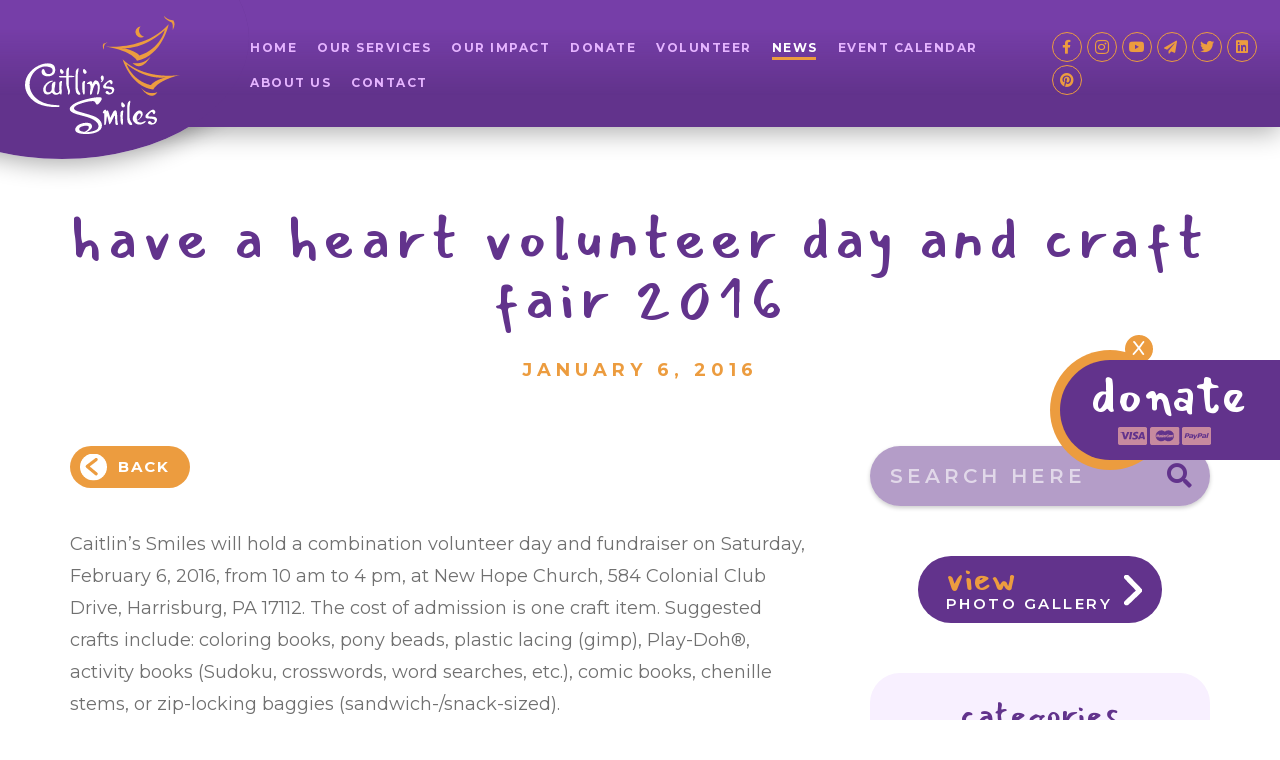

--- FILE ---
content_type: text/html; charset=UTF-8
request_url: https://caitlins-smiles.org/have-a-heart-volunteer-day-and-craft-fair-2016/
body_size: 11656
content:
<!doctype html>
<html lang="en-US">
<head>
	<meta charset="UTF-8">
<script>
var gform;gform||(document.addEventListener("gform_main_scripts_loaded",function(){gform.scriptsLoaded=!0}),document.addEventListener("gform/theme/scripts_loaded",function(){gform.themeScriptsLoaded=!0}),window.addEventListener("DOMContentLoaded",function(){gform.domLoaded=!0}),gform={domLoaded:!1,scriptsLoaded:!1,themeScriptsLoaded:!1,isFormEditor:()=>"function"==typeof InitializeEditor,callIfLoaded:function(o){return!(!gform.domLoaded||!gform.scriptsLoaded||!gform.themeScriptsLoaded&&!gform.isFormEditor()||(gform.isFormEditor()&&console.warn("The use of gform.initializeOnLoaded() is deprecated in the form editor context and will be removed in Gravity Forms 3.1."),o(),0))},initializeOnLoaded:function(o){gform.callIfLoaded(o)||(document.addEventListener("gform_main_scripts_loaded",()=>{gform.scriptsLoaded=!0,gform.callIfLoaded(o)}),document.addEventListener("gform/theme/scripts_loaded",()=>{gform.themeScriptsLoaded=!0,gform.callIfLoaded(o)}),window.addEventListener("DOMContentLoaded",()=>{gform.domLoaded=!0,gform.callIfLoaded(o)}))},hooks:{action:{},filter:{}},addAction:function(o,r,e,t){gform.addHook("action",o,r,e,t)},addFilter:function(o,r,e,t){gform.addHook("filter",o,r,e,t)},doAction:function(o){gform.doHook("action",o,arguments)},applyFilters:function(o){return gform.doHook("filter",o,arguments)},removeAction:function(o,r){gform.removeHook("action",o,r)},removeFilter:function(o,r,e){gform.removeHook("filter",o,r,e)},addHook:function(o,r,e,t,n){null==gform.hooks[o][r]&&(gform.hooks[o][r]=[]);var d=gform.hooks[o][r];null==n&&(n=r+"_"+d.length),gform.hooks[o][r].push({tag:n,callable:e,priority:t=null==t?10:t})},doHook:function(r,o,e){var t;if(e=Array.prototype.slice.call(e,1),null!=gform.hooks[r][o]&&((o=gform.hooks[r][o]).sort(function(o,r){return o.priority-r.priority}),o.forEach(function(o){"function"!=typeof(t=o.callable)&&(t=window[t]),"action"==r?t.apply(null,e):e[0]=t.apply(null,e)})),"filter"==r)return e[0]},removeHook:function(o,r,t,n){var e;null!=gform.hooks[o][r]&&(e=(e=gform.hooks[o][r]).filter(function(o,r,e){return!!(null!=n&&n!=o.tag||null!=t&&t!=o.priority)}),gform.hooks[o][r]=e)}});
</script>

	<meta http-equiv="x-ua-compatible" content="ie=edge">
	<meta name="description" content="">
	<meta name="viewport" content="width=device-width, initial-scale=1, viewport-fit=cover, maximum-scale=1, user-scalable=0">
	<link rel="profile" href="https://gmpg.org/xfn/11">
	<link rel="stylesheet" href="https://cdnjs.cloudflare.com/ajax/libs/font-awesome/5.12.0-1/css/all.min.css">
	<link rel="stylesheet" type="text/css" href="//cdn.jsdelivr.net/npm/slick-carousel@1.8.1/slick/slick.css">
	<link rel="stylesheet" type="text/css" href="//cdn.jsdelivr.net/npm/slick-carousel@1.8.1/slick/slick-theme.css">
				<title>Have a Heart Volunteer Day and Craft Fair 2016 &#8211; Caitlin&#039;s Smiles</title>
<meta name='robots' content='max-image-preview:large' />
<link rel="alternate" type="application/rss+xml" title="Caitlin&#039;s Smiles &raquo; Feed" href="https://caitlins-smiles.org/feed/" />
<link rel="alternate" title="oEmbed (JSON)" type="application/json+oembed" href="https://caitlins-smiles.org/wp-json/oembed/1.0/embed?url=https%3A%2F%2Fcaitlins-smiles.org%2Fhave-a-heart-volunteer-day-and-craft-fair-2016%2F" />
<link rel="alternate" title="oEmbed (XML)" type="text/xml+oembed" href="https://caitlins-smiles.org/wp-json/oembed/1.0/embed?url=https%3A%2F%2Fcaitlins-smiles.org%2Fhave-a-heart-volunteer-day-and-craft-fair-2016%2F&#038;format=xml" />
<style id='wp-img-auto-sizes-contain-inline-css'>
img:is([sizes=auto i],[sizes^="auto," i]){contain-intrinsic-size:3000px 1500px}
/*# sourceURL=wp-img-auto-sizes-contain-inline-css */
</style>
<link rel='stylesheet' id='gforms_reset_css-css' href='https://caitlins-smiles.org/wp-content/plugins/gravityforms/legacy/css/formreset.min.css?ver=2.9.25' media='all' />
<link rel='stylesheet' id='gforms_formsmain_css-css' href='https://caitlins-smiles.org/wp-content/plugins/gravityforms/legacy/css/formsmain.min.css?ver=2.9.25' media='all' />
<link rel='stylesheet' id='gforms_ready_class_css-css' href='https://caitlins-smiles.org/wp-content/plugins/gravityforms/legacy/css/readyclass.min.css?ver=2.9.25' media='all' />
<link rel='stylesheet' id='gforms_browsers_css-css' href='https://caitlins-smiles.org/wp-content/plugins/gravityforms/legacy/css/browsers.min.css?ver=2.9.25' media='all' />
<style id='wp-emoji-styles-inline-css'>

	img.wp-smiley, img.emoji {
		display: inline !important;
		border: none !important;
		box-shadow: none !important;
		height: 1em !important;
		width: 1em !important;
		margin: 0 0.07em !important;
		vertical-align: -0.1em !important;
		background: none !important;
		padding: 0 !important;
	}
/*# sourceURL=wp-emoji-styles-inline-css */
</style>
<style id='wp-block-library-inline-css'>
:root{--wp-block-synced-color:#7a00df;--wp-block-synced-color--rgb:122,0,223;--wp-bound-block-color:var(--wp-block-synced-color);--wp-editor-canvas-background:#ddd;--wp-admin-theme-color:#007cba;--wp-admin-theme-color--rgb:0,124,186;--wp-admin-theme-color-darker-10:#006ba1;--wp-admin-theme-color-darker-10--rgb:0,107,160.5;--wp-admin-theme-color-darker-20:#005a87;--wp-admin-theme-color-darker-20--rgb:0,90,135;--wp-admin-border-width-focus:2px}@media (min-resolution:192dpi){:root{--wp-admin-border-width-focus:1.5px}}.wp-element-button{cursor:pointer}:root .has-very-light-gray-background-color{background-color:#eee}:root .has-very-dark-gray-background-color{background-color:#313131}:root .has-very-light-gray-color{color:#eee}:root .has-very-dark-gray-color{color:#313131}:root .has-vivid-green-cyan-to-vivid-cyan-blue-gradient-background{background:linear-gradient(135deg,#00d084,#0693e3)}:root .has-purple-crush-gradient-background{background:linear-gradient(135deg,#34e2e4,#4721fb 50%,#ab1dfe)}:root .has-hazy-dawn-gradient-background{background:linear-gradient(135deg,#faaca8,#dad0ec)}:root .has-subdued-olive-gradient-background{background:linear-gradient(135deg,#fafae1,#67a671)}:root .has-atomic-cream-gradient-background{background:linear-gradient(135deg,#fdd79a,#004a59)}:root .has-nightshade-gradient-background{background:linear-gradient(135deg,#330968,#31cdcf)}:root .has-midnight-gradient-background{background:linear-gradient(135deg,#020381,#2874fc)}:root{--wp--preset--font-size--normal:16px;--wp--preset--font-size--huge:42px}.has-regular-font-size{font-size:1em}.has-larger-font-size{font-size:2.625em}.has-normal-font-size{font-size:var(--wp--preset--font-size--normal)}.has-huge-font-size{font-size:var(--wp--preset--font-size--huge)}.has-text-align-center{text-align:center}.has-text-align-left{text-align:left}.has-text-align-right{text-align:right}.has-fit-text{white-space:nowrap!important}#end-resizable-editor-section{display:none}.aligncenter{clear:both}.items-justified-left{justify-content:flex-start}.items-justified-center{justify-content:center}.items-justified-right{justify-content:flex-end}.items-justified-space-between{justify-content:space-between}.screen-reader-text{border:0;clip-path:inset(50%);height:1px;margin:-1px;overflow:hidden;padding:0;position:absolute;width:1px;word-wrap:normal!important}.screen-reader-text:focus{background-color:#ddd;clip-path:none;color:#444;display:block;font-size:1em;height:auto;left:5px;line-height:normal;padding:15px 23px 14px;text-decoration:none;top:5px;width:auto;z-index:100000}html :where(.has-border-color){border-style:solid}html :where([style*=border-top-color]){border-top-style:solid}html :where([style*=border-right-color]){border-right-style:solid}html :where([style*=border-bottom-color]){border-bottom-style:solid}html :where([style*=border-left-color]){border-left-style:solid}html :where([style*=border-width]){border-style:solid}html :where([style*=border-top-width]){border-top-style:solid}html :where([style*=border-right-width]){border-right-style:solid}html :where([style*=border-bottom-width]){border-bottom-style:solid}html :where([style*=border-left-width]){border-left-style:solid}html :where(img[class*=wp-image-]){height:auto;max-width:100%}:where(figure){margin:0 0 1em}html :where(.is-position-sticky){--wp-admin--admin-bar--position-offset:var(--wp-admin--admin-bar--height,0px)}@media screen and (max-width:600px){html :where(.is-position-sticky){--wp-admin--admin-bar--position-offset:0px}}

/*# sourceURL=wp-block-library-inline-css */
</style><style id='global-styles-inline-css'>
:root{--wp--preset--aspect-ratio--square: 1;--wp--preset--aspect-ratio--4-3: 4/3;--wp--preset--aspect-ratio--3-4: 3/4;--wp--preset--aspect-ratio--3-2: 3/2;--wp--preset--aspect-ratio--2-3: 2/3;--wp--preset--aspect-ratio--16-9: 16/9;--wp--preset--aspect-ratio--9-16: 9/16;--wp--preset--color--black: #000000;--wp--preset--color--cyan-bluish-gray: #abb8c3;--wp--preset--color--white: #ffffff;--wp--preset--color--pale-pink: #f78da7;--wp--preset--color--vivid-red: #cf2e2e;--wp--preset--color--luminous-vivid-orange: #ff6900;--wp--preset--color--luminous-vivid-amber: #fcb900;--wp--preset--color--light-green-cyan: #7bdcb5;--wp--preset--color--vivid-green-cyan: #00d084;--wp--preset--color--pale-cyan-blue: #8ed1fc;--wp--preset--color--vivid-cyan-blue: #0693e3;--wp--preset--color--vivid-purple: #9b51e0;--wp--preset--gradient--vivid-cyan-blue-to-vivid-purple: linear-gradient(135deg,rgb(6,147,227) 0%,rgb(155,81,224) 100%);--wp--preset--gradient--light-green-cyan-to-vivid-green-cyan: linear-gradient(135deg,rgb(122,220,180) 0%,rgb(0,208,130) 100%);--wp--preset--gradient--luminous-vivid-amber-to-luminous-vivid-orange: linear-gradient(135deg,rgb(252,185,0) 0%,rgb(255,105,0) 100%);--wp--preset--gradient--luminous-vivid-orange-to-vivid-red: linear-gradient(135deg,rgb(255,105,0) 0%,rgb(207,46,46) 100%);--wp--preset--gradient--very-light-gray-to-cyan-bluish-gray: linear-gradient(135deg,rgb(238,238,238) 0%,rgb(169,184,195) 100%);--wp--preset--gradient--cool-to-warm-spectrum: linear-gradient(135deg,rgb(74,234,220) 0%,rgb(151,120,209) 20%,rgb(207,42,186) 40%,rgb(238,44,130) 60%,rgb(251,105,98) 80%,rgb(254,248,76) 100%);--wp--preset--gradient--blush-light-purple: linear-gradient(135deg,rgb(255,206,236) 0%,rgb(152,150,240) 100%);--wp--preset--gradient--blush-bordeaux: linear-gradient(135deg,rgb(254,205,165) 0%,rgb(254,45,45) 50%,rgb(107,0,62) 100%);--wp--preset--gradient--luminous-dusk: linear-gradient(135deg,rgb(255,203,112) 0%,rgb(199,81,192) 50%,rgb(65,88,208) 100%);--wp--preset--gradient--pale-ocean: linear-gradient(135deg,rgb(255,245,203) 0%,rgb(182,227,212) 50%,rgb(51,167,181) 100%);--wp--preset--gradient--electric-grass: linear-gradient(135deg,rgb(202,248,128) 0%,rgb(113,206,126) 100%);--wp--preset--gradient--midnight: linear-gradient(135deg,rgb(2,3,129) 0%,rgb(40,116,252) 100%);--wp--preset--font-size--small: 13px;--wp--preset--font-size--medium: 20px;--wp--preset--font-size--large: 36px;--wp--preset--font-size--x-large: 42px;--wp--preset--spacing--20: 0.44rem;--wp--preset--spacing--30: 0.67rem;--wp--preset--spacing--40: 1rem;--wp--preset--spacing--50: 1.5rem;--wp--preset--spacing--60: 2.25rem;--wp--preset--spacing--70: 3.38rem;--wp--preset--spacing--80: 5.06rem;--wp--preset--shadow--natural: 6px 6px 9px rgba(0, 0, 0, 0.2);--wp--preset--shadow--deep: 12px 12px 50px rgba(0, 0, 0, 0.4);--wp--preset--shadow--sharp: 6px 6px 0px rgba(0, 0, 0, 0.2);--wp--preset--shadow--outlined: 6px 6px 0px -3px rgb(255, 255, 255), 6px 6px rgb(0, 0, 0);--wp--preset--shadow--crisp: 6px 6px 0px rgb(0, 0, 0);}:where(.is-layout-flex){gap: 0.5em;}:where(.is-layout-grid){gap: 0.5em;}body .is-layout-flex{display: flex;}.is-layout-flex{flex-wrap: wrap;align-items: center;}.is-layout-flex > :is(*, div){margin: 0;}body .is-layout-grid{display: grid;}.is-layout-grid > :is(*, div){margin: 0;}:where(.wp-block-columns.is-layout-flex){gap: 2em;}:where(.wp-block-columns.is-layout-grid){gap: 2em;}:where(.wp-block-post-template.is-layout-flex){gap: 1.25em;}:where(.wp-block-post-template.is-layout-grid){gap: 1.25em;}.has-black-color{color: var(--wp--preset--color--black) !important;}.has-cyan-bluish-gray-color{color: var(--wp--preset--color--cyan-bluish-gray) !important;}.has-white-color{color: var(--wp--preset--color--white) !important;}.has-pale-pink-color{color: var(--wp--preset--color--pale-pink) !important;}.has-vivid-red-color{color: var(--wp--preset--color--vivid-red) !important;}.has-luminous-vivid-orange-color{color: var(--wp--preset--color--luminous-vivid-orange) !important;}.has-luminous-vivid-amber-color{color: var(--wp--preset--color--luminous-vivid-amber) !important;}.has-light-green-cyan-color{color: var(--wp--preset--color--light-green-cyan) !important;}.has-vivid-green-cyan-color{color: var(--wp--preset--color--vivid-green-cyan) !important;}.has-pale-cyan-blue-color{color: var(--wp--preset--color--pale-cyan-blue) !important;}.has-vivid-cyan-blue-color{color: var(--wp--preset--color--vivid-cyan-blue) !important;}.has-vivid-purple-color{color: var(--wp--preset--color--vivid-purple) !important;}.has-black-background-color{background-color: var(--wp--preset--color--black) !important;}.has-cyan-bluish-gray-background-color{background-color: var(--wp--preset--color--cyan-bluish-gray) !important;}.has-white-background-color{background-color: var(--wp--preset--color--white) !important;}.has-pale-pink-background-color{background-color: var(--wp--preset--color--pale-pink) !important;}.has-vivid-red-background-color{background-color: var(--wp--preset--color--vivid-red) !important;}.has-luminous-vivid-orange-background-color{background-color: var(--wp--preset--color--luminous-vivid-orange) !important;}.has-luminous-vivid-amber-background-color{background-color: var(--wp--preset--color--luminous-vivid-amber) !important;}.has-light-green-cyan-background-color{background-color: var(--wp--preset--color--light-green-cyan) !important;}.has-vivid-green-cyan-background-color{background-color: var(--wp--preset--color--vivid-green-cyan) !important;}.has-pale-cyan-blue-background-color{background-color: var(--wp--preset--color--pale-cyan-blue) !important;}.has-vivid-cyan-blue-background-color{background-color: var(--wp--preset--color--vivid-cyan-blue) !important;}.has-vivid-purple-background-color{background-color: var(--wp--preset--color--vivid-purple) !important;}.has-black-border-color{border-color: var(--wp--preset--color--black) !important;}.has-cyan-bluish-gray-border-color{border-color: var(--wp--preset--color--cyan-bluish-gray) !important;}.has-white-border-color{border-color: var(--wp--preset--color--white) !important;}.has-pale-pink-border-color{border-color: var(--wp--preset--color--pale-pink) !important;}.has-vivid-red-border-color{border-color: var(--wp--preset--color--vivid-red) !important;}.has-luminous-vivid-orange-border-color{border-color: var(--wp--preset--color--luminous-vivid-orange) !important;}.has-luminous-vivid-amber-border-color{border-color: var(--wp--preset--color--luminous-vivid-amber) !important;}.has-light-green-cyan-border-color{border-color: var(--wp--preset--color--light-green-cyan) !important;}.has-vivid-green-cyan-border-color{border-color: var(--wp--preset--color--vivid-green-cyan) !important;}.has-pale-cyan-blue-border-color{border-color: var(--wp--preset--color--pale-cyan-blue) !important;}.has-vivid-cyan-blue-border-color{border-color: var(--wp--preset--color--vivid-cyan-blue) !important;}.has-vivid-purple-border-color{border-color: var(--wp--preset--color--vivid-purple) !important;}.has-vivid-cyan-blue-to-vivid-purple-gradient-background{background: var(--wp--preset--gradient--vivid-cyan-blue-to-vivid-purple) !important;}.has-light-green-cyan-to-vivid-green-cyan-gradient-background{background: var(--wp--preset--gradient--light-green-cyan-to-vivid-green-cyan) !important;}.has-luminous-vivid-amber-to-luminous-vivid-orange-gradient-background{background: var(--wp--preset--gradient--luminous-vivid-amber-to-luminous-vivid-orange) !important;}.has-luminous-vivid-orange-to-vivid-red-gradient-background{background: var(--wp--preset--gradient--luminous-vivid-orange-to-vivid-red) !important;}.has-very-light-gray-to-cyan-bluish-gray-gradient-background{background: var(--wp--preset--gradient--very-light-gray-to-cyan-bluish-gray) !important;}.has-cool-to-warm-spectrum-gradient-background{background: var(--wp--preset--gradient--cool-to-warm-spectrum) !important;}.has-blush-light-purple-gradient-background{background: var(--wp--preset--gradient--blush-light-purple) !important;}.has-blush-bordeaux-gradient-background{background: var(--wp--preset--gradient--blush-bordeaux) !important;}.has-luminous-dusk-gradient-background{background: var(--wp--preset--gradient--luminous-dusk) !important;}.has-pale-ocean-gradient-background{background: var(--wp--preset--gradient--pale-ocean) !important;}.has-electric-grass-gradient-background{background: var(--wp--preset--gradient--electric-grass) !important;}.has-midnight-gradient-background{background: var(--wp--preset--gradient--midnight) !important;}.has-small-font-size{font-size: var(--wp--preset--font-size--small) !important;}.has-medium-font-size{font-size: var(--wp--preset--font-size--medium) !important;}.has-large-font-size{font-size: var(--wp--preset--font-size--large) !important;}.has-x-large-font-size{font-size: var(--wp--preset--font-size--x-large) !important;}
/*# sourceURL=global-styles-inline-css */
</style>

<style id='classic-theme-styles-inline-css'>
/*! This file is auto-generated */
.wp-block-button__link{color:#fff;background-color:#32373c;border-radius:9999px;box-shadow:none;text-decoration:none;padding:calc(.667em + 2px) calc(1.333em + 2px);font-size:1.125em}.wp-block-file__button{background:#32373c;color:#fff;text-decoration:none}
/*# sourceURL=/wp-includes/css/classic-themes.min.css */
</style>
<link rel='stylesheet' id='caitlins-smiles-style-css' href='https://caitlins-smiles.org/wp-content/themes/caitlins-smiles/style.css?ver=1.0.0' media='all' />
<link rel='stylesheet' id='caitlins-smiles-css-css' href='https://caitlins-smiles.org/wp-content/themes/caitlins-smiles/css/app.css?ver=1768661918' media='all' />
<script src="https://caitlins-smiles.org/wp-includes/js/jquery/jquery.min.js?ver=3.7.1" id="jquery-core-js"></script>
<script src="https://caitlins-smiles.org/wp-includes/js/jquery/jquery-migrate.min.js?ver=3.4.1" id="jquery-migrate-js"></script>
<script defer='defer' src="https://caitlins-smiles.org/wp-content/plugins/gravityforms/js/jquery.json.min.js?ver=2.9.25" id="gform_json-js"></script>
<script id="gform_gravityforms-js-extra">
var gf_global = {"gf_currency_config":{"name":"U.S. Dollar","symbol_left":"$","symbol_right":"","symbol_padding":"","thousand_separator":",","decimal_separator":".","decimals":2,"code":"USD"},"base_url":"https://caitlins-smiles.org/wp-content/plugins/gravityforms","number_formats":[],"spinnerUrl":"https://caitlins-smiles.org/wp-content/plugins/gravityforms/images/spinner.svg","version_hash":"c2f847f893aa59b37a66e29a53032f81","strings":{"newRowAdded":"New row added.","rowRemoved":"Row removed","formSaved":"The form has been saved.  The content contains the link to return and complete the form."}};
var gf_global = {"gf_currency_config":{"name":"U.S. Dollar","symbol_left":"$","symbol_right":"","symbol_padding":"","thousand_separator":",","decimal_separator":".","decimals":2,"code":"USD"},"base_url":"https://caitlins-smiles.org/wp-content/plugins/gravityforms","number_formats":[],"spinnerUrl":"https://caitlins-smiles.org/wp-content/plugins/gravityforms/images/spinner.svg","version_hash":"c2f847f893aa59b37a66e29a53032f81","strings":{"newRowAdded":"New row added.","rowRemoved":"Row removed","formSaved":"The form has been saved.  The content contains the link to return and complete the form."}};
var gf_global = {"gf_currency_config":{"name":"U.S. Dollar","symbol_left":"$","symbol_right":"","symbol_padding":"","thousand_separator":",","decimal_separator":".","decimals":2,"code":"USD"},"base_url":"https://caitlins-smiles.org/wp-content/plugins/gravityforms","number_formats":[],"spinnerUrl":"https://caitlins-smiles.org/wp-content/plugins/gravityforms/images/spinner.svg","version_hash":"c2f847f893aa59b37a66e29a53032f81","strings":{"newRowAdded":"New row added.","rowRemoved":"Row removed","formSaved":"The form has been saved.  The content contains the link to return and complete the form."}};
var gform_i18n = {"datepicker":{"days":{"monday":"Mo","tuesday":"Tu","wednesday":"We","thursday":"Th","friday":"Fr","saturday":"Sa","sunday":"Su"},"months":{"january":"January","february":"February","march":"March","april":"April","may":"May","june":"June","july":"July","august":"August","september":"September","october":"October","november":"November","december":"December"},"firstDay":1,"iconText":"Select date"}};
var gf_legacy_multi = {"1":"1","2":"1","3":"1"};
var gform_gravityforms = {"strings":{"invalid_file_extension":"This type of file is not allowed. Must be one of the following:","delete_file":"Delete this file","in_progress":"in progress","file_exceeds_limit":"File exceeds size limit","illegal_extension":"This type of file is not allowed.","max_reached":"Maximum number of files reached","unknown_error":"There was a problem while saving the file on the server","currently_uploading":"Please wait for the uploading to complete","cancel":"Cancel","cancel_upload":"Cancel this upload","cancelled":"Cancelled","error":"Error","message":"Message"},"vars":{"images_url":"https://caitlins-smiles.org/wp-content/plugins/gravityforms/images"}};
//# sourceURL=gform_gravityforms-js-extra
</script>
<script id="gform_gravityforms-js-before">

//# sourceURL=gform_gravityforms-js-before
</script>
<script defer='defer' src="https://caitlins-smiles.org/wp-content/plugins/gravityforms/js/gravityforms.min.js?ver=2.9.25" id="gform_gravityforms-js"></script>
<script defer='defer' src="https://caitlins-smiles.org/wp-content/plugins/gravityforms/assets/js/dist/utils.min.js?ver=48a3755090e76a154853db28fc254681" id="gform_gravityforms_utils-js"></script>
<link rel="https://api.w.org/" href="https://caitlins-smiles.org/wp-json/" /><link rel="alternate" title="JSON" type="application/json" href="https://caitlins-smiles.org/wp-json/wp/v2/posts/995" /><link rel="EditURI" type="application/rsd+xml" title="RSD" href="https://caitlins-smiles.org/xmlrpc.php?rsd" />
<meta name="generator" content="WordPress 6.9" />
<link rel="canonical" href="https://caitlins-smiles.org/have-a-heart-volunteer-day-and-craft-fair-2016/" />
<link rel='shortlink' href='https://caitlins-smiles.org/?p=995' />
<link rel="icon" href="https://caitlins-smiles.org/wp-content/uploads/2021/04/favicon-310-150x150.png" sizes="32x32" />
<link rel="icon" href="https://caitlins-smiles.org/wp-content/uploads/2021/04/favicon-310-300x300.png" sizes="192x192" />
<link rel="apple-touch-icon" href="https://caitlins-smiles.org/wp-content/uploads/2021/04/favicon-310-300x300.png" />
<meta name="msapplication-TileImage" content="https://caitlins-smiles.org/wp-content/uploads/2021/04/favicon-310-300x300.png" />
</head>

<body class="wp-singular post-template-default single single-post postid-995 single-format-standard wp-theme-caitlins-smiles news news-details" id="top">
		<!--[if lte IE 9]>
		<p class="browserupgrade">You are using an outdated browser. Please <a href="http://browsehappy.com" target="_blank">upgrade your browser</a> to improve your experience and security.</p>
	<![endif]-->
	<header>
		<div class="circle-shadow"></div>
		<div class="circle">
			<div class="header-gradient"></div>
			<a href="/">
				<img src="https://caitlins-smiles.org/wp-content/uploads/2021/04/logo.svg" alt="" />
			</a>
		</div>
		<a href="" class="mobile-nav-toggle">
			<span class="fas fa-bars"></span>
		</a>
		<div class="navigation">
			<div class="header-gradient"></div>
			<nav>
				<div class="menu-header-navigation-container"><ul id="menu-header-navigation" class="menu"><li id="menu-item-124" class="menu-item menu-item-type-post_type menu-item-object-page menu-item-home menu-item-124"><a href="https://caitlins-smiles.org/">Home</a></li>
<li id="menu-item-130" class="menu-item menu-item-type-post_type menu-item-object-page menu-item-130"><a href="https://caitlins-smiles.org/our-services/">Our Services</a></li>
<li id="menu-item-129" class="menu-item menu-item-type-post_type menu-item-object-page menu-item-129"><a href="https://caitlins-smiles.org/our-impact/">Our Impact</a></li>
<li id="menu-item-128" class="menu-item menu-item-type-post_type menu-item-object-page menu-item-128"><a href="https://caitlins-smiles.org/donate/">Donate</a></li>
<li id="menu-item-131" class="menu-item menu-item-type-post_type menu-item-object-page menu-item-131"><a href="https://caitlins-smiles.org/volunteer/">Volunteer</a></li>
<li id="menu-item-125" class="menu-item menu-item-type-post_type menu-item-object-page current_page_parent menu-item-125"><a href="https://caitlins-smiles.org/news/">News</a></li>
<li id="menu-item-5763" class="menu-item menu-item-type-post_type menu-item-object-page menu-item-5763"><a href="https://caitlins-smiles.org/calendar/">Event Calendar</a></li>
<li id="menu-item-126" class="menu-item menu-item-type-post_type menu-item-object-page menu-item-126"><a href="https://caitlins-smiles.org/about-us/">About Us</a></li>
<li id="menu-item-127" class="menu-item menu-item-type-post_type menu-item-object-page menu-item-127"><a href="https://caitlins-smiles.org/contact/">Contact</a></li>
</ul></div>			</nav>
			<div class="social">
				<ul>
										<li>
						<a href="https://www.facebook.com/CaitlinsSmiles" target="_blank">
							<span class="fab fa-facebook-f"></span>
						</a>
					</li>
										<li>
						<a href="https://www.instagram.com/caitlins_smiles1" target="_blank">
							<span class="fab fa-instagram"></span>
						</a>
					</li>
										<li>
						<a href="https://www.youtube.com/@caitlinssmiles3639" target="_blank">
							<span class="fab fa-youtube"></span>
						</a>
					</li>
										<li>
						<a href="mailto:?subject=%20I%20wanted%20to%20share%20a%20smile&#038;body=%20Visit%20https://www.caitlins-smiles.org" target="_blank">
							<span class="fas fa-paper-plane"></span>
						</a>
					</li>
										<li>
						<a href="https://twitter.com/Caitlins_Smiles" target="_blank">
							<span class="fab fa-twitter"></span>
						</a>
					</li>
										<li>
						<a href="https://www.linkedin.com/company/caitlins-smiles-inc" target="_blank">
							<span class="fab fa-linkedin"></span>
						</a>
					</li>
										<li>
						<a href="https://www.pinterest.com/caitlinssmiles" target="_blank">
							<span class="fab fa-pinterest"></span>
						</a>
					</li>
									</ul>
			</div>
		</div>
	</header>
	<div class="mobile-nav">
		<a href="" class="mobile-nav-close">
			<span class="fas fa-times"></span>
		</a>
		<div class="mobile-nav-logo text-center">
			<img src="https://caitlins-smiles.org/wp-content/themes/caitlins-smiles/img/logo.svg" alt="" />
		</div>
	</div>
	<div class="donate-callout no-transition">
		<a href="" class="close-callout">
			<span class="x">X</span>
			<span class="fas fa-bars"></span>
		</a>
		<div class="orange-circle"></div>
		<a href="/donate" class="purple-area">
			<p>Donate</p>
			<img src="https://caitlins-smiles.org/wp-content/themes/caitlins-smiles/img/credit-cards.svg" alt="" />
		</a>
	</div>
<main>
	<section class="intro">
		<div class="container">
			<h1>Have a Heart Volunteer Day and Craft Fair 2016</h1>
			<p class="text-center">January 6, 2016</p>
		</div>
	</section>
	<section>
		<div class="container">
			<div class="row">
				<div class="col-lg-8 news-articles">
					<div class="search-results-info">
						<a href="/news" class="orange-btn back-btn">Back</a>
					</div>
					<article class="article-content">
						<p>Caitlin’s Smiles will hold a combination volunteer day and fundraiser on Saturday, February 6, 2016, from 10 am to 4 pm, at New Hope Church, 584 Colonial Club Drive, Harrisburg, PA 17112. The cost of admission is one craft item. Suggested crafts include: coloring books, pony beads, plastic lacing (gimp), Play-Doh®, activity books (Sudoku, crosswords, word searches, etc.), comic books, chenille stems, or zip-locking baggies (sandwich-/snack-sized).</p>
<p>“We could not function without the dedication of our wonderful volunteers! This is a great opportunity for people to help us bring smiles to hospitalized children!” commented Cheryl Hornung, founder and director of Caitlin’s Smiles. Hornung started the organization in 2004 in memory of her 7-year-old daughter who lost her three-year battle with cancer in 2000. “Caitlin would have loved what we are doing.”</p>
<p>Volunteers will make a variety of craft kits and decorate gift bags to bring smiles to children with chronic or life-threatening conditions in hospitals and clinics in the Mid-Atlantic Region. These goodies are included in the “Bags of Smiles” sent by Caitlin’s Smiles to nearly 100 healthcare facilities. In 2015, 12,000 “Bags of Smiles” have been distributed in Pennsylvania and eight other states.</p>
<p>People wishing to volunteer for Have a Heart Day can register <a href="http://vols.pt/JuvgmM" target="_blank" rel="noopener">here</a>. Craft sessions will run in two-hour periods from 10 am to noon, noon to 2 pm, and 2 pm to 4 pm. Prizes will be raffled throughout the day.</p>
<p>A craft fair, soup sale, bake sale and blood drive will occur in conjunction with the volunteer day. Craft fair products will include jewelry, food, books, purses, nail coverings, bakeware and more.</p>
					</article>
				</div>
				<div class="col-lg-4 news-search-sidebar">
					<div class="searchbar">
						<form action="https://caitlins-smiles.org/" method="get">
    <label for="search" class="sr-only">Search here</label>
    <input type="search" name="s" id="search" value="" placeholder="Search here" />
    <button type="submit" id="submit"><span class="fas fa-search"></span></button>
</form>					</div>
										<div class="text-center">
						<a href="/gallery" class="photo-gallery-btn"><span>View</span> Photo Gallery</a>
					</div>
										<div class="categories">
						<h3>Categories</h3>
						<ul class="category-links">
							<li><a href="https://caitlins-smiles.org/category/donations/" class="donations">Donations</a></li><li><a href="https://caitlins-smiles.org/category/events/" class="events">Events</a></li><li><a href="https://caitlins-smiles.org/category/feature-release/" class="feature-release">Feature Release</a></li><li><a href="https://caitlins-smiles.org/category/featured-volunteers/" class="featured-volunteers">Featured Volunteers</a></li><li><a href="https://caitlins-smiles.org/category/fundraiser/" class="fundraiser">Fundraiser</a></li><li><a href="https://caitlins-smiles.org/category/in-the-news/" class="in-the-news">In The News</a></li><li><a href="https://caitlins-smiles.org/category/outreach/" class="outreach">Outreach</a></li><li><a href="https://caitlins-smiles.org/category/uncategorized/" class="uncategorized">Uncategorized</a></li><li><a href="https://caitlins-smiles.org/category/updates/" class="updates">Updates</a></li><li><a href="https://caitlins-smiles.org/category/volunteer-at-home/" class="volunteer-at-home">Volunteer at home</a></li><li><a href="https://caitlins-smiles.org/category/volunteer-work/" class="volunteer-work">Volunteer Work</a></li>						</ul>
					</div>
										<div class="mailing-list">
						<img src="https://caitlins-smiles.org/wp-content/uploads/2021/04/1-CAIT-newlogo3.jpg" alt="" />
						<div class="overlay">
							<div>
								<p>Join Our <span>Mailing List</span></p>
																<a href="/subscribe" class="orange-btn btn-shadow">Subscribe</a>
															</div>
						</div>
					</div>
									</div>
			</div>
		</div>
	</section>
</main>


	<footer>
		<div class="container">
			<div class="footer-logo">
				<img src="https://caitlins-smiles.org/wp-content/uploads/2021/04/logo.svg" alt="" />
			</div>
			<div class="footer-text">
				<nav>
					<div class="menu-footer-navigation-container"><ul id="menu-footer-navigation" class="menu"><li id="menu-item-132" class="menu-item menu-item-type-post_type menu-item-object-page menu-item-132"><a href="https://caitlins-smiles.org/donate/">Donate</a></li>
<li id="menu-item-133" class="menu-item menu-item-type-post_type menu-item-object-page menu-item-133"><a href="https://caitlins-smiles.org/contact/">Contact</a></li>
<li id="menu-item-134" class="menu-item menu-item-type-post_type menu-item-object-page menu-item-134"><a href="https://caitlins-smiles.org/about-us/">About Us</a></li>
</ul></div>				</nav>
				<p class="copyright">Caitlin’s Smiles is a 501(c)(3) nonprofit based in Harrisburg, Pennsylvania, that delivers arts and crafts activities to children in medical facilities. Caitlin’s Smiles reaches children in hospitals, clinics, emergency departments, and other medical offices throughout Pennsylvania and surrounding states of Ohio, New York, New Jersey, Maryland, Delaware, West Virginia, Virginia, and Washington, D.C. </p>
			</div>
			<div class="footer-social">
				<ul>
										<li>
						<a href="https://www.facebook.com/CaitlinsSmiles" target="_blank">
							<span class="fab fa-facebook-f"></span>
						</a>
					</li>
										<li>
						<a href="https://www.instagram.com/caitlins_smiles1" target="_blank">
							<span class="fab fa-instagram"></span>
						</a>
					</li>
										<li>
						<a href="https://www.youtube.com/@caitlinssmiles3639" target="_blank">
							<span class="fab fa-youtube"></span>
						</a>
					</li>
										<li>
						<a href="mailto:?subject=%20I%20wanted%20to%20share%20a%20smile&#038;body=%20Visit%20https://www.caitlins-smiles.org" target="_blank">
							<span class="fas fa-paper-plane"></span>
						</a>
					</li>
										<li>
						<a href="https://twitter.com/Caitlins_Smiles" target="_blank">
							<span class="fab fa-twitter"></span>
						</a>
					</li>
										<li>
						<a href="https://www.linkedin.com/company/caitlins-smiles-inc" target="_blank">
							<span class="fab fa-linkedin"></span>
						</a>
					</li>
										<li>
						<a href="https://www.pinterest.com/caitlinssmiles" target="_blank">
							<span class="fab fa-pinterest"></span>
						</a>
					</li>
									</ul>
			</div>
		</div>
	</footer>
	<script src="https://stackpath.bootstrapcdn.com/bootstrap/4.4.1/js/bootstrap.min.js" integrity="sha384-wfSDF2E50Y2D1uUdj0O3uMBJnjuUD4Ih7YwaYd1iqfktj0Uod8GCExl3Og8ifwB6" crossorigin="anonymous"></script>
	<script type="text/javascript" src="//cdn.jsdelivr.net/npm/slick-carousel@1.8.1/slick/slick.min.js"></script>
	<script src="https://unpkg.com/masonry-layout@4/dist/masonry.pkgd.js"></script>
	<script src="https://unpkg.com/imagesloaded@4/imagesloaded.pkgd.js"></script>
	<script type="speculationrules">
{"prefetch":[{"source":"document","where":{"and":[{"href_matches":"/*"},{"not":{"href_matches":["/wp-*.php","/wp-admin/*","/wp-content/uploads/*","/wp-content/*","/wp-content/plugins/*","/wp-content/themes/caitlins-smiles/*","/*\\?(.+)"]}},{"not":{"selector_matches":"a[rel~=\"nofollow\"]"}},{"not":{"selector_matches":".no-prefetch, .no-prefetch a"}}]},"eagerness":"conservative"}]}
</script>
<script src="https://caitlins-smiles.org/wp-includes/js/dist/dom-ready.min.js?ver=f77871ff7694fffea381" id="wp-dom-ready-js"></script>
<script src="https://caitlins-smiles.org/wp-includes/js/dist/hooks.min.js?ver=dd5603f07f9220ed27f1" id="wp-hooks-js"></script>
<script src="https://caitlins-smiles.org/wp-includes/js/dist/i18n.min.js?ver=c26c3dc7bed366793375" id="wp-i18n-js"></script>
<script id="wp-i18n-js-after">
wp.i18n.setLocaleData( { 'text direction\u0004ltr': [ 'ltr' ] } );
//# sourceURL=wp-i18n-js-after
</script>
<script src="https://caitlins-smiles.org/wp-includes/js/dist/a11y.min.js?ver=cb460b4676c94bd228ed" id="wp-a11y-js"></script>
<script defer='defer' src="https://caitlins-smiles.org/wp-content/plugins/gravityforms/js/jquery.maskedinput.min.js?ver=2.9.25" id="gform_masked_input-js"></script>
<script defer='defer' src="https://caitlins-smiles.org/wp-content/plugins/gravityforms/js/placeholders.jquery.min.js?ver=2.9.25" id="gform_placeholder-js"></script>
<script defer='defer' src="https://caitlins-smiles.org/wp-content/plugins/gravityforms/assets/js/dist/vendor-theme.min.js?ver=4f8b3915c1c1e1a6800825abd64b03cb" id="gform_gravityforms_theme_vendors-js"></script>
<script id="gform_gravityforms_theme-js-extra">
var gform_theme_config = {"common":{"form":{"honeypot":{"version_hash":"c2f847f893aa59b37a66e29a53032f81"},"ajax":{"ajaxurl":"https://caitlins-smiles.org/wp-admin/admin-ajax.php","ajax_submission_nonce":"623d41cf8d","i18n":{"step_announcement":"Step %1$s of %2$s, %3$s","unknown_error":"There was an unknown error processing your request. Please try again."}}}},"hmr_dev":"","public_path":"https://caitlins-smiles.org/wp-content/plugins/gravityforms/assets/js/dist/","config_nonce":"ba4436f2ec"};
//# sourceURL=gform_gravityforms_theme-js-extra
</script>
<script defer='defer' src="https://caitlins-smiles.org/wp-content/plugins/gravityforms/assets/js/dist/scripts-theme.min.js?ver=244d9e312b90e462b62b2d9b9d415753" id="gform_gravityforms_theme-js"></script>
<script src="https://caitlins-smiles.org/wp-content/themes/caitlins-smiles/js/navigation.js?ver=1.0.0" id="caitlins-smiles-navigation-js"></script>
<script src="https://caitlins-smiles.org/wp-content/themes/caitlins-smiles/js/SmoothScroll.js?ver=6.9" id="caitlins-smiles-smoothscroll-js"></script>
<script src="https://caitlins-smiles.org/wp-content/themes/caitlins-smiles/js/jquery.selectric.js?ver=6.9" id="caitlins-smiles-selectric-js"></script>
<script src="https://caitlins-smiles.org/wp-content/themes/caitlins-smiles/js/lightbox.min.js?ver=6.9" id="caitlins-smiles-lightbox-js"></script>
<script src="https://caitlins-smiles.org/wp-content/themes/caitlins-smiles/js/app.js?ver=6.9" id="caitlins-smiles-app-js"></script>
<script id="wp-emoji-settings" type="application/json">
{"baseUrl":"https://s.w.org/images/core/emoji/17.0.2/72x72/","ext":".png","svgUrl":"https://s.w.org/images/core/emoji/17.0.2/svg/","svgExt":".svg","source":{"concatemoji":"https://caitlins-smiles.org/wp-includes/js/wp-emoji-release.min.js?ver=6.9"}}
</script>
<script type="module">
/*! This file is auto-generated */
const a=JSON.parse(document.getElementById("wp-emoji-settings").textContent),o=(window._wpemojiSettings=a,"wpEmojiSettingsSupports"),s=["flag","emoji"];function i(e){try{var t={supportTests:e,timestamp:(new Date).valueOf()};sessionStorage.setItem(o,JSON.stringify(t))}catch(e){}}function c(e,t,n){e.clearRect(0,0,e.canvas.width,e.canvas.height),e.fillText(t,0,0);t=new Uint32Array(e.getImageData(0,0,e.canvas.width,e.canvas.height).data);e.clearRect(0,0,e.canvas.width,e.canvas.height),e.fillText(n,0,0);const a=new Uint32Array(e.getImageData(0,0,e.canvas.width,e.canvas.height).data);return t.every((e,t)=>e===a[t])}function p(e,t){e.clearRect(0,0,e.canvas.width,e.canvas.height),e.fillText(t,0,0);var n=e.getImageData(16,16,1,1);for(let e=0;e<n.data.length;e++)if(0!==n.data[e])return!1;return!0}function u(e,t,n,a){switch(t){case"flag":return n(e,"\ud83c\udff3\ufe0f\u200d\u26a7\ufe0f","\ud83c\udff3\ufe0f\u200b\u26a7\ufe0f")?!1:!n(e,"\ud83c\udde8\ud83c\uddf6","\ud83c\udde8\u200b\ud83c\uddf6")&&!n(e,"\ud83c\udff4\udb40\udc67\udb40\udc62\udb40\udc65\udb40\udc6e\udb40\udc67\udb40\udc7f","\ud83c\udff4\u200b\udb40\udc67\u200b\udb40\udc62\u200b\udb40\udc65\u200b\udb40\udc6e\u200b\udb40\udc67\u200b\udb40\udc7f");case"emoji":return!a(e,"\ud83e\u1fac8")}return!1}function f(e,t,n,a){let r;const o=(r="undefined"!=typeof WorkerGlobalScope&&self instanceof WorkerGlobalScope?new OffscreenCanvas(300,150):document.createElement("canvas")).getContext("2d",{willReadFrequently:!0}),s=(o.textBaseline="top",o.font="600 32px Arial",{});return e.forEach(e=>{s[e]=t(o,e,n,a)}),s}function r(e){var t=document.createElement("script");t.src=e,t.defer=!0,document.head.appendChild(t)}a.supports={everything:!0,everythingExceptFlag:!0},new Promise(t=>{let n=function(){try{var e=JSON.parse(sessionStorage.getItem(o));if("object"==typeof e&&"number"==typeof e.timestamp&&(new Date).valueOf()<e.timestamp+604800&&"object"==typeof e.supportTests)return e.supportTests}catch(e){}return null}();if(!n){if("undefined"!=typeof Worker&&"undefined"!=typeof OffscreenCanvas&&"undefined"!=typeof URL&&URL.createObjectURL&&"undefined"!=typeof Blob)try{var e="postMessage("+f.toString()+"("+[JSON.stringify(s),u.toString(),c.toString(),p.toString()].join(",")+"));",a=new Blob([e],{type:"text/javascript"});const r=new Worker(URL.createObjectURL(a),{name:"wpTestEmojiSupports"});return void(r.onmessage=e=>{i(n=e.data),r.terminate(),t(n)})}catch(e){}i(n=f(s,u,c,p))}t(n)}).then(e=>{for(const n in e)a.supports[n]=e[n],a.supports.everything=a.supports.everything&&a.supports[n],"flag"!==n&&(a.supports.everythingExceptFlag=a.supports.everythingExceptFlag&&a.supports[n]);var t;a.supports.everythingExceptFlag=a.supports.everythingExceptFlag&&!a.supports.flag,a.supports.everything||((t=a.source||{}).concatemoji?r(t.concatemoji):t.wpemoji&&t.twemoji&&(r(t.twemoji),r(t.wpemoji)))});
//# sourceURL=https://caitlins-smiles.org/wp-includes/js/wp-emoji-loader.min.js
</script>
</body>
</html>

--- FILE ---
content_type: image/svg+xml
request_url: https://caitlins-smiles.org/wp-content/themes/caitlins-smiles/img/btn-arrow.svg
body_size: -187
content:
<svg xmlns="http://www.w3.org/2000/svg" width="34.003" height="34.003" viewBox="0 0 34.003 34.003">
  <g>
    <ellipse cx="17.001" cy="17.001" fill="rgb(255,255,255)" rx="17.001" ry="17.001"/>
    <path fill="none" stroke="rgb(236,156,63)" stroke-linecap="round" stroke-linejoin="round" stroke-width="4" d="M13.65588688 8.38783428l11.25447603 9.33882053-11.25447603 8.62044972"/>
  </g>
</svg>


--- FILE ---
content_type: text/javascript
request_url: https://caitlins-smiles.org/wp-content/themes/caitlins-smiles/js/app.js?ver=6.9
body_size: 1222
content:
jQuery(document).ready(function ($) {

    // back to top smooth scrolling
    $('a[href^="#"]').on('click', function(e) {
        e.preventDefault();

        var target = this.hash;
        var $target = $(target);

        $('html, body').stop().animate({
            'scrollTop': 0 + $target.offset().top
        }, 900, 'swing', function() {});
    });

	// hero slider
	$('.hero-slider').slick({
		dots: true,
		arrows: true,
		touchThreshold: 50
	});

	// thank you image slider
	$('.thank-you-img-slider').slick({
		arrows: true,
		touchThreshold: 50,
		asNavFor: '.thank-you-text-slider'
	});

	// thank you text slider
	$('.thank-you-text-slider').slick({
		arrows: false,
		draggable: false,
		swipe: false,
		touchMove: false,
		fade: true,
		adaptiveHeight: true
	});

	// move homepage modules
    function homepageModules(width) {
        if (width <= 785) {
            $('.our-mission__modules__thank-you').insertAfter('.our-mission__modules__events');
			$('.our-mission__modules__volunteer').insertBefore('.our-mission__modules__newsletters');
			$('.our-mission__modules__mailing-list').insertAfter('.our-mission__modules__supplies');
        } else {
            $('.our-mission__modules__thank-you').prependTo('.homepage-col:nth-child(3)');
			$('.our-mission__modules__volunteer').insertAfter('.our-mission__modules__events');
			$('.our-mission__modules__mailing-list').insertBefore('.our-mission__modules__wishlist');
        }
    }
    homepageModules( $(window).width() );
    $(window).on('resize', function() {
        homepageModules( $(this).width() );
    });

	// move the social icons in the footer
    function moveFooterSocial(width) {
        if (width <= 1185) {
            $('.footer-social').insertAfter('.footer-text nav');
        } else {
            $('.footer-social').insertAfter('.footer-text');
        }
    }
    moveFooterSocial( $(window).width() );
    $(window).on('resize', function() {
        moveFooterSocial( $(this).width() );
    });

	// move header navigation into the mobile nav
    function mobileNav(width) {
        if (width <= 1185) {
            $('.navigation').prependTo('.mobile-nav');
        } else {
            $('.navigation').insertAfter('.circle');
        }
    }
    mobileNav( $(window).width() );
    $(window).on('resize', function() {
        mobileNav( $(this).width() );
    });

	// toggle the mobile nav
	$('.mobile-nav-toggle').on('click', function(e) {
		e.preventDefault();
		$('.mobile-nav').addClass('open');
	});
	$('.mobile-nav-close').on('click', function(e) {
		e.preventDefault();
		$('.mobile-nav').removeClass('open');
	});

	// toggle the donate callout
	$('.donate-callout').addClass('open');
	$('.donate-callout .close-callout').on('click', function(e) {
		e.preventDefault();
		$('.donate-callout').toggleClass('open').removeClass('no-transition');
		
		if (!$('.donate-callout').hasClass('open')) {
			localStorage.setItem('donateCallout', 'closed');
		} else {
			localStorage.setItem('donateCallout', 'open');
		}
	});
	var state=localStorage.getItem('donateCallout');

	if (state=='closed') {
		$('.donate-callout').removeClass('open');
	}
	if (state=='open') {
		$('.donate-callout').addClass('open');
	}

	// thank you notes masonry grid
	if ($('.thank-you-notes').length) {
		$('.container').imagesLoaded( function() {
			var elem = document.querySelector('.grid');
			var msnry = new Masonry( elem, {
				itemSelector: '.grid-item',
				gutter: 40,
				horizontalOrder: true
			});
		});
	}

	// move news search
    function moveNewsSearch(width) {
        if (width <= 1185) {
            $('.searchbar').prependTo('.news-articles');
        } else {
            $('.searchbar').prependTo('.news-search-sidebar');
        }
    }
    moveNewsSearch( $(window).width() );
    $(window).on('resize', function() {
        moveNewsSearch( $(this).width() );
    });

	// about page show more/less
	$('.about-caitlins-smiles__text-expanded').hide();
	$('.about .read-more').on('click', function() {
		$('.about-caitlins-smiles__text-expanded').slideToggle();
		$(this).fadeOut();
	});
	$('.about .show-less').on('click', function() {
		$('.about-caitlins-smiles__text-expanded').slideToggle();
		$('.about .read-more').fadeIn();
	});

	// deliveries slider
	$('.deliveries-slider').slick({
		arrows: true,
		touchThreshold: 50,
		adaptiveHeight: true
	});
	
	// toggle the current year stats
	$('.toggle-stats').on('click', function() {
		$('.stats-container').slideToggle('slow');
		$('.toggle-stats').toggleClass('arrow-up');
	});

	// animate user to the top of the delivery totals section when the close button is clicked
	$('.close-stats').on('click', function() {
		var $target = $('#delivery-totals');

        $('html, body').stop().animate({
            'scrollTop': 0 + $target.offset().top
        }, 1200, 'swing', function() {});
	});

	// init selectric
	$('select').selectric();

	// lightbox options
	lightbox.option({
		'resizeDuration': 500,
		'wrapAround': true,
		'disableScrolling': true
	});

});

--- FILE ---
content_type: image/svg+xml
request_url: https://caitlins-smiles.org/wp-content/uploads/2021/04/logo.svg
body_size: 8777
content:
<?xml version="1.0" encoding="UTF-8"?> <svg xmlns="http://www.w3.org/2000/svg" xmlns:xlink="http://www.w3.org/1999/xlink" width="155" height="117.998" viewBox="0 0 155 117.998"><defs><rect id="rect-1" width="155" height="117.998" x="0" y="0"></rect><mask id="mask-2" maskContentUnits="userSpaceOnUse" maskUnits="userSpaceOnUse"><rect width="155" height="117.998" x="0" y="0" fill="black"></rect><use fill="white" xlink:href="#rect-1"></use></mask></defs><g><use fill="none" xlink:href="#rect-1"></use><g mask="url(#mask-2)"><path fill="rgb(236,156,63)" fill-rule="evenodd" d="M97.60539246 43.26681519s7.72801208 27.39396667 30.6921234 30.30555725c0 0 2.98275758-8.6986084 26.65124513-14.67816162-.93890381.19692993-34.98625183 5.88186645-57.34336853-15.62739563zm3.9268341 4.85264587s5.43473816 16.4363861 24.22071839 21.00726318c0 0 3.61268615-5.29095459 15.36177063-7.82685852 0 0-18.56607056 3.94473267-39.58248902-13.18040466z"></path><path fill="rgb(236,156,63)" fill-rule="evenodd" d="M132.56992298 76.0143424s-8.89035265 4.35172718-16.68119173-4.22649762c0 0 9.76996352 14.80839537 16.68119173 4.22649762z"></path><path fill="rgb(236,156,63)" fill-rule="evenodd" d="M111.9933014 44.67564392s-4.08390809-9.48612976-31.06910706-14.15093994c0 0 39.2997589 3.9760437 62.76651-22.32216644 0 0-6.28292846 31.24477386-31.69740295 36.47310638zM96.6629486 31.9961548c13.28840638 1.87844848 17.81211854 7.45115661 17.81211854 7.45115661 21.45620727-7.13807678 25.28881836-25.51551819 25.28881836-25.54682922-22.021698 20.91333008-43.1009369 18.0956726-43.1009369 18.0956726z"></path><path fill="rgb(236,156,63)" fill-rule="evenodd" d="M139.07276044 0s-.4712201 2.7550503 7.13113093 6.23017057c2.45034454 1.12706603 1.35083096 7.82684744 1.35083096 7.82684744s3.67551683-5.16571931.75395217-9.799213c0 0-5.3719092.18784434-9.23591406-4.25780501z"></path><path fill="rgb(236,156,63)" fill-rule="evenodd" d="M107.62667207 46.96108468s10.6181597 2.4419764 17.68646129-6.16755579c0 .0313074-8.73327929 16.21722791-17.68646129 6.1675558z"></path><path fill="rgb(236,156,63)" fill-rule="evenodd" d="M82.30644507 25.82859657s.1256587.68876258-1.63356303 1.69059905c-2.48175922 1.40883254-1.539319 6.26147796-1.539319 6.26147796s-2.41892988-3.13073898-.7225375-6.104941c-.03141468 0 3.29854073-.68876258 3.89541953-1.847136z"></path><path fill="rgb(236,156,63)" fill-rule="evenodd" d="M114.09809485 15.49715794c-.37697608-2.28543945.4712201-3.91342372 1.38224564-4.97787497-2.82732063.2817665-5.02634779 2.69243552-4.96351844 5.60402277.06282935 3.03681681 2.60741792 5.47879321 5.65464127 5.41617843 1.03668423-.03130739 1.97912444-.3130739 2.79590595-.81399213-2.41892987-.56353302-4.49229833-3.00550942-4.86927442-5.2283341z"></path><g><g><path fill="rgb(255,255,255)" fill-rule="evenodd" d="M35.5928253 75.419502c0 .9392217-.53404946 1.78452121-1.5707337 2.47328379-.9424402.5948404-1.85346574.87660691-2.82732062.87660691-1.72780706 0-2.95297933-.53222562-3.73834617-1.62798426-.09424402-.18784434-.28273207-.46961085-.56546413-.78268475-1.22517227 1.40883254-2.60741792 2.09759512-4.20956627 2.09759512-1.47648967 0-2.57600325-.43830346-3.36137009-1.34621776-.78536684-.9079143-1.16234293-2.09759512-1.16234293-3.53773505 0-2.09759512.97385489-4.10126806 2.95297933-6.01101884 1.94770977-1.90975078 3.98966356-2.88027986 6.0944467-2.88027986.5968788 0 .91102554.09392217.91102554.2817665 0 .18784435-.34556142.40699608-1.00526956.6261478-1.72780706.53222563-3.2357114 1.50275471-4.49229834 2.88027986-1.3194163 1.47144732-1.97912444 3.0681242-1.97912444 4.75872325 0 .87660692.25131739 1.62798427.75395216 2.22282468.50263478.5948404 1.1937576.9079143 2.07336847.9079143.91102554 0 1.75922173-.40699607 2.48175922-1.2209882.43980543-.50091824.69112282-1.18968081.75395217-2.03498034-.03141467 0-.03141467-.75137735 0-2.25413206 0-2.00367295.28273206-3.3498907.87961086-4.0073459.7225375-.81399213 1.38224564-1.2209882 2.0419538-1.2209882.50263477 0 .78536683.37568868.78536683 1.09575865 0 .84529952-.15707336 2.09759511-.50263477 3.75688677-.31414674 1.69059905-.50263478 2.94289464-.50263478 3.81950155 0 .72006997.28273206 1.37752516.81678151 1.94105817.53404946.56353302 1.1937576.84529953 1.9162951.84529953.5968788 0 1.22517227-.37568868 1.88488042-1.18968082.65970815-.78268474 1.03668423-1.1896808 1.16234293-1.1896808.28273206-.06261479.40839075.18784433.40839075.72006996z"></path><path fill="rgb(255,255,255)" fill-rule="evenodd" d="M38.16882324 57.29252625c.31414795-.31307984.47122193-.72006226.47122193-1.15837098 0-.5635376-.21989441-1.06445312-.69111634-1.50276184l-.94244384-1.03314209c-.47122193-.50091552-.81678772-.75137329-1.03668213-.75137329-.6282959 0-.94244385.7513733-.94244385 2.28544617 0 .68875122.18849182 1.31491089.53404236 1.8471222.3455658.53222655.84820556.81399535 1.47650146.81399535.43980408 0 .81677246-.15653991 1.13092041-.50091552zm-1.22515869 9.14175415c.09423828-.43830872.15707398-.72006226.15707398-.84529114 0-.50093079-.21990967-.72007752-.6911316-.72007752-.43980407 0-.87960815.18785096-1.28799438.59483338-.40838623.3757019-.65971375.81399536-.75395203 1.25230407-.09423828.5635376-.15707397 1.53405762-.15707397 2.94288636 0 5.917099.59687805 8.8600006 1.7592163 8.8600006.43980408 0 .65971375-.6261444.65971375-1.9410553v-2.62982177c-.03141785-1.15837097-.03141785-2.06628418-.03141785-2.66113281 0-2.2228241.12565613-3.81950378.3455658-4.85264587z"></path><path fill="rgb(255,255,255)" fill-rule="evenodd" d="M49.4466964 60.32934012c0 .12522956.65970814.84529952-5.78029997 1.00183647-.03141467 1.37752515-.03141467 2.7863577-.03141467 4.25780501 0 3.28727593.31414674 5.8231745.97385488 7.63900311.2513174.65745519.34556141 1.40883254.34556141 2.25413207 0 .56353301-.12565869 1.1896808-.3455614 1.847136-.31414674.81399213-.69112283 1.25229559-1.16234293 1.25229559-.37697609 0-.5968788-.25045912-.5968788-.75137736 0-.25045912.03141467-.6261478.1256587-1.09575864.09424401-.46961085.12565869-.81399214.12565869-1.03314386 0-.40699607-.1256587-.87660692-.34556141-1.44013994-.65970815-1.75321382-1.09951358-3.53773504-1.35083097-5.35356365-.15707337-1.40883254-.2513174-3.85080894-.28273207-7.3572366-.84819619-.03130739-2.48175922-.06261478-4.86927442-.06261478-1.53931901 0-2.29327118-.3130739-2.29327118-.97052908 0-.43830346.8481962-.65745519 2.5131739-.65745519h4.80644507v-4.50826413c0-1.25229559.34556141-2.28543945 1.00526956-3.09943159.43980543-.46961084.84819619-.72006996 1.1937576-.72006996.37697609 0 .53404945.2817665.50263478.81399213v.18784434l-.40839076 7.26331443c1.00526956.0313074.50263478.0313074 2.01053912.0313074 2.57600324 0 3.86400486.15653694 3.86400486.50091823z"></path><path fill="rgb(255,255,255)" fill-rule="evenodd" d="M55.32124037 77.95540057c0 .53222563-.37697608.81399213-1.09951358.81399213-1.28800162 0-2.32468585-.87660691-3.14146737-2.62982074-.40839075-.97052908-.62829347-3.60034982-.62829347-7.88946222 0-3.13073898.06282935-6.98154793.21990272-11.58373423.03141467-1.44013993.37697608-2.56720596 1.09951358-3.3811981.69112282-.81399213 1.16234292-1.2209882 1.38224564-1.2209882.21990271 0 .3455614.3130739.3455614.90791431 0 .6261478-.09424401 1.47144732-.28273205 2.4732838-.21990272 1.1896808-.34556142 2.00367294-.37697609 2.50459118-.15707337 1.90975077-.21990271 4.85264541-.21990271 8.79737653 0 2.84897247.12565869 4.97787497.37697608 6.4180149.18848804 1.09575864.81678152 2.31674685 1.88488042 3.72557939.2513174.46961084.43980543.81399213.43980543 1.06445125z"></path><path fill="rgb(255,255,255)" fill-rule="evenodd" d="M61.16436768 57.29252625c.31414795-.31307984.47122192-.72006226.47122192-1.15837098 0-.5635376-.21989441-1.06445312-.69111633-1.50276184l-.94244385-1.03314209c-.47122192-.50091552-.81678772-.75137329-1.03668213-.75137329-.6282959 0-.94244385.7513733-.94244385 2.28544617 0 .68875122.18849182 1.31491089.53404236 1.8471222.3455658.53222655.84820557.81399535 1.47650147.81399535.43980407 0 .81677246-.15653991 1.1309204-.50091552zm-1.1937561 9.14175415c.09423827-.43830872.15707397-.72006226.15707397-.84529114 0-.50093079-.21990967-.72007752-.6911316-.72007752-.43980407 0-.87960815.18785096-1.28799438.59483338-.40838623.3757019-.65971374.81399536-.75395203 1.25230407-.09423828.5635376-.15707397 1.53405762-.15707397 2.94288636 0 5.917099.5654602 8.8600006 1.7592163 8.8600006.43980409 0 .65971375-.6261444.65971375-1.9410553v-2.62982177c-.03141784-1.15837097-.03141784-2.06628418-.03141784-2.66113281 0-2.2228241.12565612-3.81950378.3455658-4.85264587z"></path><path fill="rgb(255,255,255)" fill-rule="evenodd" d="M74.79833806 70.97385265c0 1.2209882-.18848804 2.62982074-.53404945 4.2891124-.43980543 2.25413206-1.03668423 3.3811981-1.75922173 3.3811981-.31414673 0-.4712201-.28176651-.4712201-.84529953 0-.2817665.06282934-.6261478.15707337-1.03314386.37697608-1.65929166.5968788-3.19335376.5968788-4.6334937 0-2.7550503-.62829348-4.16388283-1.82205108-4.16388283-1.16234292 0-2.35610053 2.56720596-3.5812728 7.6703105l-.37697608 1.5027547c-.18848805.53222563-.4712201.9392217-.87961087 1.2522956-.25131739.21915173-.4712201.3130739-.62829347.3130739-.37697608 0-.56546413-.40699607-.56546413-1.2209882 0-.68876258.09424402-1.72190645.28273207-3.0994316.18848804-1.37752515.28273206-2.41066901.28273206-3.09943158 0-2.22282468-.56546413-3.34989071-1.6649777-3.34989071-.1256587 0-.34556142.03130739-.5968788.06261478-.28273207.03130739-.47122011.06261478-.5968788.06261478-.47122011 0-.7225375-.15653695-.7225375-.50091824 0-.37568868.56546412-.87660691 1.6649777-1.5027547 1.03668424-.59484042 1.75922173-.87660692 2.19902716-.87660692.69112282 0 1.16234293.37568867 1.38224565 1.12706603.09424402.2817665.18848804.9392217.25131738 2.00367295 1.06809891-2.69243553 2.13619782-4.03865329 3.26712607-4.03865329.5968788 0 1.25658695.28176651 1.97912444.81399214 1.38224564 1.12706603 2.13619781 3.09943159 2.13619781 5.88578928z"></path><path fill="rgb(255,255,255)" fill-rule="evenodd" d="M78.8194163 62.39562785c0 .5948404-.31414674 1.40883254-.91102554 2.37936162-.5968788 1.00183647-1.1937576 1.47144732-1.75922173 1.47144732-.25131739 0-.37697608-.09392217-.37697608-.25045912 0-.06261478.15707337-.3130739.4712201-.75137735.31414674-.43830346.50263478-.72006997.53404946-.84529953-.65970815-.46961084-1.00526956-1.31491037-1.00526956-2.4732838 0-1.62798426.50263478-2.4419764 1.539319-2.4419764 1.00526957.06261478 1.50790435 1.00183648 1.50790435 2.91158726z"></path><path fill="rgb(255,255,255)" fill-rule="evenodd" d="M89.28050263 73.66628817c0 .97052908-.3455614 1.90975078-1.0680989 2.88027986-.97385489 1.28360298-2.45034455 1.90975078-4.429469 1.90975078-.62829347 0-1.31941629-.18784434-2.0105391-.53222563-.87961087-.37568868-1.28800163-.87660691-1.28800163-1.47144732 0-.40699607.18848804-.75137735.56546413-1.06445125.37697608-.3130739.78536684-.43830346 1.1937576-.43830346.4712201 0 .9424402.3130739 1.41366031.97052908.4712201.6261478.94244021.9392217 1.47648967.9392217.50263478 0 .97385488-.25045912 1.38224564-.72006997.40839076-.46961084.5968788-.97052908.5968788-1.5027547 0-1.28360299-1.60214836-1.97236556-4.7750304-2.03498034-1.35083097-.0313074-2.23044183-.09392217-2.6388326-.18784434-1.0680989-.25045912-1.60214835-.84529953-1.60214835-1.75321383 0-.65745519.21990272-1.28360298.65970815-1.847136.78536684-1.03314386 1.82205107-2.03498033 3.04722335-3.00550942 1.50790433-1.2209882 2.70166193-1.8158286 3.64410214-1.8158286.5968788 0 1.09951358.2817665 1.50790434.81399213.40839076.56353302.5968788 1.12706603.5968788 1.75321383 0 .40699606-.1256587.81399213-.37697608 1.1896808-.2513174.40699608-.56546413.59484042-.94244021.59484042-.37697609 0-.69112282-.37568868-.91102554-1.12706604-.21990272-.75137735-.5968788-1.12706603-1.09951358-1.12706603s-1.1937576.46961085-2.10478314 1.44013993c-.87961086.97052908-1.3194163 1.72190644-1.3194163 2.25413207 0 .46961084.40839077.75137735 1.25658696.81399213h1.75922172c3.64410215 0 5.46615322 1.00183647 5.46615322 3.0681242z"></path></g><g><path fill="rgb(255,255,255)" fill-rule="evenodd" d="M71.122818 116.4008789c3.8639984-1.50276183 5.8117218-3.81950378 5.8117218-6.98155212 0-1.78451538-.72254944-3.50642395-2.10478211-5.19702148-1.19377136-1.40882874-2.70167541-2.53590393-4.46089172-3.38121033-2.19902039-1.03314209-5.24624634-2.06628418-9.11026001-3.1307373-4.77502442-1.3149109-7.85366822-2.2228241-9.23590088-2.72373963-2.01054383-.75137329-3.04722595-1.69059753-3.04722595-2.7863617 0-1.7218933 2.6702423-3.4125061 8.04216003-5.0717926 4.52371216-1.3775177 8.04214478-2.06628417 10.52391052-2.06628417.84819031 0 1.41365052.0626068 1.69639588.21914672.2827301.15653992.72253418.75138855 1.35083007 1.78453064.6282959 1.06445313 1.09950257 1.56536866 1.41365052 1.56536866.69113159 0 1.66497802-.78268433 2.92156982-2.37936402 1.22517395-1.59667969 1.85346985-2.7863617 1.85346985-3.53773498q0-1.5966797-2.26185608-1.5966797c-3.4242096 0-7.94792175.72007752-13.57115173 2.19151307-5.93736267 1.56536865-10.14692688 3.22467041-12.69152832 5.0091858-2.35609436 1.6592865-3.54985047 3.19335937-3.54985047 4.6021881 0 2.09759522 2.32469178 3.85081482 7.0054779 5.25964356 3.36135865.9079132 6.7541504 1.84713745 10.14694215 2.7863617 4.17814636 1.28359984 7.2567749 2.81765746 9.20449829 4.60217284 1.60214233 1.44013977 2.4189148 2.97421265 2.4189148 4.60218811 0 .78268433-.21989442 1.56536866-.6596985 2.34805298-.65971374 1.09576416-2.41893005 2.00367737-5.21484374 2.72373963q-3.53414917.9392395-6.22009278.9392395c1.28799439-.50093079 2.4817505-1.25230408 3.58126831-2.28544617 1.38224793-1.22099304 2.07336426-2.41067505 2.07336426-3.56904602 0-2.41067505-1.85346985-3.63165283-5.59181213-3.63165283-2.13619995 0-4.17814636.43829346-6.18869019 1.28359985-2.29327392.93922424-3.83259582 2.28544617-4.64936828 3.9760437-.2827301.50091553-.40838623.97052002-.40838623 1.47143555 0 3.03681946 3.67550659 4.57089233 11.05795288 4.57089233 3.80117798 0 7.09971618-.53222656 9.86421203-1.59667968zm-10.20976258-6.73109435c1.97912598 0 2.95298767.5635376 2.95298767 1.69059753 0 .9079132-.50263977 1.78451538-1.50791931 2.69244385-.81677246.78268432-1.7592163 1.34620666-2.7644806 1.75320434-3.644104-.2817688-5.466156-1.189682-5.466156-2.75505066 0-1.03314209.911026-1.90974426 2.70166016-2.5671997 1.44508362-.53222657 2.7959137-.81399536 4.08390808-.81399536z"></path><path fill="rgb(255,255,255)" fill-rule="evenodd" d="M92.98743413 108.13572432c0 .56353302-.34556141.84529953-1.03668423.84529953-.97385489 0-1.50790434-.53222563-1.63356303-1.62798427-.06282935-1.31491037-.15707337-3.28727593-.28273207-5.97971145-.09424402-1.18968081-.21990271-1.78452122-.40839075-1.78452122-.28273207 0-1.03668424 1.44013993-2.32468586 4.3204198-1.28800162 2.88027985-2.19902716 4.32041978-2.76449128 4.32041978-.09424402 0-.21990272-.06261478-.31414674-.21915172-.1256587-.15653695-.40839076-1.28360299-.87961086-3.44381288-.50263478-2.31674685-.87961087-3.694272-1.09951358-4.16388284-.03141468-.06261478-.06282935-.09392217-.09424402-.09392217-.09424402 0-.18848805.15653695-.28273207.43830345-.09424402.3130739-.25131739 1.65929166-.53404945 4.13257546-.21990272 2.03498033-.4712201 3.22466114-.75395217 3.56904243-.25131739.34438129-.50263478.50091824-.75395217.50091824-.4712201 0-.69112282-.25045912-.69112282-.68876258 0-2.56720596 0-5.00918236.03141468-7.3259292.03141467-.18784435.06282934-.72006997.06282934-1.5653695.03141468-.65745518.03141468-1.1896808.03141468-1.59667688 0-.43830345-.21990272-.65745518-.65970815-.65745518-.03141467 0-.09424402.03130739-.15707337.06261478h-.18848804c-.31414674 0-.43980543-.21915173-.43980543-.65745519 0-.5948404.31414673-1.2209882.91102553-1.90975077.5968788-.65745519 1.1937576-1.00183648 1.7906364-1.00183648.2513174 0 .50263478.25045912.69112283.72006997.18848804.50091824.31414673.87660691.31414673 1.18968081.34556141-.81399213.65970815-1.2209882 1.00526956-1.2209882.37697609 0 .8481962 1.00183647 1.445075 3.0368168l1.28800161 4.47695675c.5968788-1.2522956 1.50790434-3.0994316 2.73307661-5.541408.65970815-1.31491037 1.47648967-1.97236555 2.3875152-1.97236555.75395217 0 1.28800163.9079143 1.53931901 2.7550503.15707337 1.00183647.28273207 2.84897247.34556142 5.5101006.06282934 2.34805424.18848804 3.78819417.37697608 4.3204198.25131739.62614779.34556141 1.00183647.34556141 1.25229558z"></path><path fill="rgb(255,255,255)" fill-rule="evenodd" d="M99.4274292 90.82273865c.3455658-.34439087.50263977-.75138855.50263977-1.22099304 0-.59484864-.25131226-1.09576416-.72253418-1.53405762-.31414795-.37568665-.65971375-.72007752-.9738617-1.09576416-.5026245-.53222656-.87960815-.78268433-1.09950256-.78268433-.65971374 0-.9738617.81399536-.9738617 2.37936402 0 .75137329.15707398 1.3775177.53404237 1.9410553.37698364.5635376.8796234.84530639 1.5393219.84530639.47122192 0 .87960815-.18785095 1.1937561-.53222656zm-1.25657654 5.29093933c.09425354-.4696045.15707398-.78268433.15707398-.9079132 0-.4696045-.21989441-.72006227-.69111634-.7513733-.47122192 0-.911026.21914673-1.35083008.6261444-.40840148.40699769-.69113159.8453064-.78536987 1.3149109-.09423828.6261444-.15707397 1.62799072-.15707397 3.09944153 0 6.16755676.6282959 9.235672 1.85346985 9.235672.47122192 0 .69111633-.68876649.69111633-2.03497315v-2.72375488c-.03141785-1.22097779-.06282044-2.16020203-.06282044-2.78634644 0-2.3167572.12565613-4.00735474.34555054-5.07180786z"></path><path fill="rgb(255,255,255)" fill-rule="evenodd" d="M107.21828131 108.13572432c0 .56353302-.37697608.84529953-1.13092825.84529953-1.3194163 0-2.41892987-.9079143-3.29854074-2.7550503-.43980543-1.00183648-.65970814-3.75688678-.65970814-8.23384352 0-3.25596853.06282934-3.81950155.21990271-8.60953219.03141467-1.5027547.40839076-2.66112813 1.13092825-3.50642765.7225375-.84529953 1.1937576-1.28360299 1.41366032-1.28360299.21990272 0 .34556141.3130739.34556141.9392217 0 .65745518-.09424402 1.5340621-.28273206 2.59851335-.21990272 1.2209882-.34556141 2.09759512-.37697609 2.59851335-.15707337 2.00367295-.21990271 1.59667688-.21990271 5.69794494 0 2.97420203.1256587 5.1970267.40839076 6.66847403.18848804 1.12706603.84819619 2.4419764 1.94770976 3.88211633.34556141.53222563.50263478.87660692.50263478 1.15837342z"></path><path fill="rgb(255,255,255)" fill-rule="evenodd" d="M118.93595886 107.19650269c1.13092041-.65745545 1.69639588-1.28359986 1.69639588-1.84713746 0-.31307983-.15707398-.43830871-.4084015-.46961975-.09423827 0-.65969848.2817688-1.7592163.81399536-1.09951782.53222657-2.01054382.81399537-2.733078.81399537-.65971375 0-1.41366578-.18785096-2.19902039-.50091553-.78536987-.34437561-1.35084534-.72007752-1.72781372-1.189682 2.79589844-1.44013978 4.68078613-3.2559662 5.59181213-5.38487244.18849182-.4696045.2827301-.90791321.2827301-1.3775177 0-.93922425-.2827301-1.7532196-.87960815-2.5045929-.59687805-.72007752-1.35083008-1.09576416-2.29327392-1.09576416-1.57073975 0-3.1100464 1.00183105-4.61795044 2.97419739-1.44508362 1.84713745-2.1676178 3.56904602-2.1676178 5.19703674 0 1.56536865.72253418 2.94288635 2.1047821 4.1638794 1.38224793 1.189682 2.85873413 1.81582641 4.42947388 1.81582641 1.57072449 0 3.11004639-.4696045 4.68078613-1.40882873zm-4.36665344-9.7992096c.84820557 0 1.2565918.5635376 1.2565918 1.6592865 0 .87661743-.3455658 1.84713745-1.06809998 2.84898376-.72253418 1.0331421-1.5393219 1.69059754-2.3875122 2.03497315-.50263978-.4696045-.75395203-1.09576416-.75395203-1.9410553 0-.9079132.2827301-1.87844849.87960815-2.97419739.5654602-1.09576416 1.28800965-1.62799072 2.07336426-1.62799072z"></path><path fill="rgb(255,255,255)" fill-rule="evenodd" d="M132.00445886 103.6274602c0 1.00183647-.37697609 2.00367294-1.09951358 3.00550941-1.00526956 1.34621777-2.54458857 2.00367295-4.61795704 2.00367295-.65970814 0-1.38224564-.18784434-2.10478313-.53222563-.91102554-.37568867-1.35083097-.9079143-1.35083097-1.5027547 0-.43830346.18848804-.78268475.5968788-1.09575865.40839076-.3130739.81678151-.46961084 1.25658695-.46961084.50263478 0 1.00526955.34438128 1.47648966 1.00183647.4712201.65745518 1.00526956 1.00183647 1.53931901 1.00183647.53404945 0 1.00526956-.25045912 1.445075-.75137735.40839075-.50091824.62829346-1.03314387.62829346-1.5653695 0-1.34621775-1.6649777-2.06628772-4.96351844-2.1289025-1.41366031-.03130739-2.32468585-.09392217-2.76449128-.18784434-1.09951358-.25045911-1.6649777-.87660691-1.6649777-1.847136 0-.68876257.2199027-1.34621775.69112281-1.94105816.81678152-1.06445125 1.88488042-2.09759512 3.20429672-3.13073898 1.57073368-1.2522956 2.82732063-1.87844339 3.80117552-1.87844339.62829347 0 1.16234292.28176651 1.57073368.84529953.40839076.56353301.62829347 1.1896808.62829347 1.847136 0 .43830345-.1256587.84529952-.40839075 1.25229559-.2513174.40699606-.5968788.6261478-1.00526956.6261478-.40839076 0-.7225375-.37568869-.94244021-1.15837343-.21990272-.78268474-.62829348-1.15837342-1.13092826-1.15837342-.53404945 0-1.25658694.50091823-2.19902715 1.5027547-.91102554 1.00183648-1.38224565 1.78452123-1.38224565 2.34805424 0 .50091824.43980543.78268475 1.28800162.84529953h1.85346575c3.76976085-.12522956 5.65464127.93922169 5.65464127 3.0681242z"></path></g><path fill="rgb(255,255,255)" fill-rule="evenodd" d="M34.58755574 89.97743825c0 .75137735-.75395217 1.12706603-2.29327118 1.12706603-8.41913255 0-14.98479936-1.2209882-19.66558574-3.63165721-3.54985812-1.847136-6.50283745-4.38303458-8.85893798-7.57638833C1.25658694 76.39003108 0 72.78968125 0 69.06410187c0-5.04048976 1.85346575-9.58006127 5.52898257-13.55609978 2.13619781-2.37936162 4.7750304-4.32041979 7.97932712-5.85448189 3.20429671-1.5340621 6.31434941-2.31674684 9.36157276-2.31674684 4.9006891 0 7.35103364 2.22282467 7.35103364 6.63716663 0 2.09759512-.7225375 3.6629646-2.16761248 4.75872325-1.445075 1.09575864-3.2357114 1.62798427-5.3719092 1.62798427-1.47648967 0-2.82732064-.34438129-4.02107824-1.03314386-1.38224564-.87660692-2.07336846-2.00367295-2.07336846-3.41250549 0-1.90975078.5968788-2.88027986 1.75922173-2.88027986.4712201 0 .87961086.43830346 1.1937576 1.31491037.4712201 1.2522956.84819619 2.06628773 1.09951358 2.41066901.65970814.87660692 1.6649777 1.31491037 3.01580867 1.31491037 1.13092825 0 2.07336846-.34438128 2.8587353-1.00183647.75395218-.65745518 1.13092826-1.56536949 1.13092826-2.69243552 0-1.44013993-.91102554-2.4732838-2.73307661-3.16204637-1.35083097-.50091823-2.8587353-.78268474-4.49229834-.78268474-1.13092825 0-2.10478314.12522956-2.92156465.37568867-3.98966356 1.15837343-7.13113093 3.3811981-9.45581678 6.66847403-2.29327118 3.28727593-3.45561411 6.98154792-3.45561411 11.14543076 0 3.22466115.94244021 6.35540013 2.8587353 9.32960216 1.7906364 2.72374291 4.14673693 4.97787498 7.09971626 6.79370358 4.33522497 2.69243553 10.24118362 4.13257546 17.68646129 4.41434196 1.57073368 0 2.35610053.28176651 2.35610053.81399214z"></path></g></g></g></svg> 

--- FILE ---
content_type: image/svg+xml
request_url: https://caitlins-smiles.org/wp-content/themes/caitlins-smiles/img/mailing-list-arrow.svg
body_size: -226
content:
<svg xmlns="http://www.w3.org/2000/svg" width="21" height="35.849" viewBox="0 0 21 35.849">
  <path fill="none" stroke="rgb(255,255,255)" stroke-linecap="round" stroke-linejoin="round" stroke-width="6" d="M3 3l15 15.5212484L3 32.8485546"/>
</svg>
